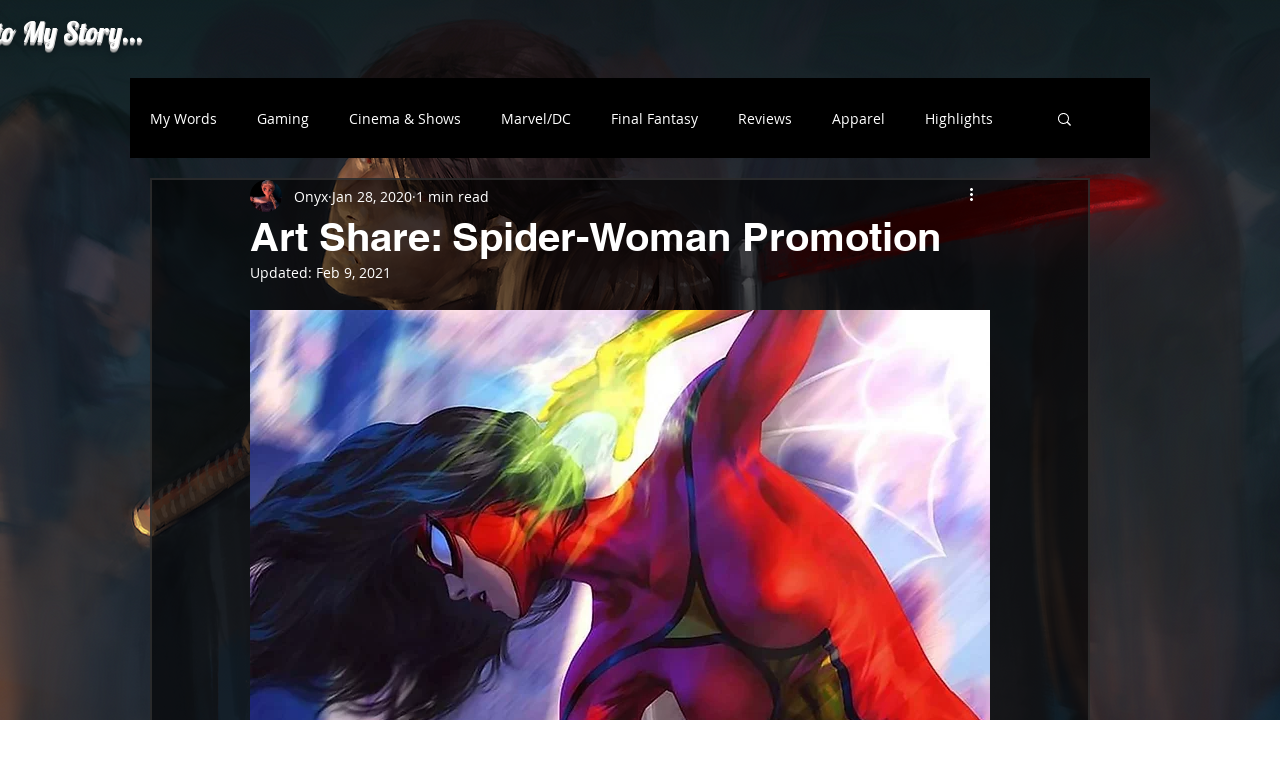

--- FILE ---
content_type: text/html; charset=utf-8
request_url: https://www.google.com/recaptcha/api2/aframe
body_size: 265
content:
<!DOCTYPE HTML><html><head><meta http-equiv="content-type" content="text/html; charset=UTF-8"></head><body><script nonce="6gf58OJ8aa6LKwtr5y5kKg">/** Anti-fraud and anti-abuse applications only. See google.com/recaptcha */ try{var clients={'sodar':'https://pagead2.googlesyndication.com/pagead/sodar?'};window.addEventListener("message",function(a){try{if(a.source===window.parent){var b=JSON.parse(a.data);var c=clients[b['id']];if(c){var d=document.createElement('img');d.src=c+b['params']+'&rc='+(localStorage.getItem("rc::a")?sessionStorage.getItem("rc::b"):"");window.document.body.appendChild(d);sessionStorage.setItem("rc::e",parseInt(sessionStorage.getItem("rc::e")||0)+1);localStorage.setItem("rc::h",'1769908999873');}}}catch(b){}});window.parent.postMessage("_grecaptcha_ready", "*");}catch(b){}</script></body></html>